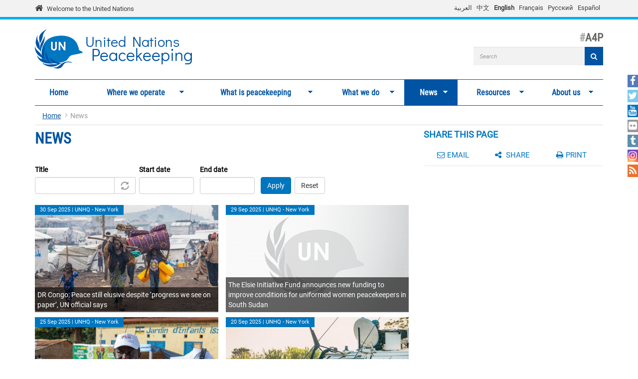

--- FILE ---
content_type: text/html; charset=utf-8
request_url: https://peacekeeping.un.org/en/news/Press/docs/2011/sgsm13701.doc.htm?page=6
body_size: 15111
content:
<!DOCTYPE html>
<html lang="en" dir="ltr" prefix="og: http://ogp.me/ns# content: http://purl.org/rss/1.0/modules/content/ dc: http://purl.org/dc/terms/ foaf: http://xmlns.com/foaf/0.1/ rdfs: http://www.w3.org/2000/01/rdf-schema# sioc: http://rdfs.org/sioc/ns# sioct: http://rdfs.org/sioc/types# skos: http://www.w3.org/2004/02/skos/core# xsd: http://www.w3.org/2001/XMLSchema#">
<head>
  <meta charset="utf-8">
  <meta name="viewport" content="width=device-width, initial-scale=1.0" />
  <meta http-equiv="X-UA-Compatible" content="IE=edge" />
  <!--[if IE]><![endif]-->
<meta http-equiv="Content-Type" content="text/html; charset=utf-8" />
<link rel="shortcut icon" href="https://peacekeeping.un.org/sites/all/themes/pktheme/favicon.ico" type="image/vnd.microsoft.icon" />
<link rel="canonical" href="https://peacekeeping.un.org/en/news/Press/docs/2011/sgsm13701.doc.htm" />
<link rel="shortlink" href="https://peacekeeping.un.org/en/news/Press/docs/2011/sgsm13701.doc.htm" />
<meta property="og:site_name" content="United Nations Peacekeeping" />
<meta property="og:type" content="article" />
<meta property="og:url" content="https://peacekeeping.un.org/en/news/Press/docs/2011/sgsm13701.doc.htm" />
<meta property="og:title" content="News" />
<meta name="twitter:card" content="summary" />
<meta name="twitter:url" content="https://peacekeeping.un.org/en/news/Press/docs/2011/sgsm13701.doc.htm" />
<meta name="twitter:title" content="News" />
  <title>News | Page 7 | United Nations Peacekeeping</title>
  <link type="text/css" rel="stylesheet" href="/sites/default/files/advagg_css/css__9cWqptSUNYq5YedfIwh33VxtugFVWjDdEsblT8GhLKI__quUjyhSfbEukHj8a0hYvzm9VTmPALmSZvA0xfM_Oxzo__1ww1BpkvNVsiw-mcHk94eMeZ_ASezNY-19IgzKeRqGU.css" media="all" />
<link type="text/css" rel="stylesheet" href="/sites/default/files/advagg_css/css__yyScyxTAs8FqHYsxTUe-lacLep811zMuRfg05DlnaBs__NW4PTYAMXbhB7fJuv4M5SHP9yb3TjkO7Xg7M5yfjzWc__1ww1BpkvNVsiw-mcHk94eMeZ_ASezNY-19IgzKeRqGU.css" media="all" />
<link type="text/css" rel="stylesheet" href="/sites/default/files/advagg_css/css__xUWTosbEWsJtx53Lflex_cemKjH7Xa6pCThN8SBYBOM__5r5hs_IQkEpjsk_jvMMT6fX_lFvbOdnBHxUChMIW5hs__1ww1BpkvNVsiw-mcHk94eMeZ_ASezNY-19IgzKeRqGU.css" media="all" />
<link type="text/css" rel="stylesheet" href="/sites/default/files/advagg_css/css__ju61JLeBI51Ka9Pv7UqBVCbhnuKFNAYO_0bWPm0nCMY__XftWSUEx3XvR2mUVSaCoqF_I4HNbDsSv-Z4Y-2fGu08__1ww1BpkvNVsiw-mcHk94eMeZ_ASezNY-19IgzKeRqGU.css" media="all" />
<link type="text/css" rel="stylesheet" href="/sites/default/files/advagg_css/css__HRfnueyqezLrVoknCOHjBNE8B5aEWh034A442YWYnUI__M3ZVFTEUPATWv4G7RC2EDMbLuAT8dPlCYd9ZtHOavOs__1ww1BpkvNVsiw-mcHk94eMeZ_ASezNY-19IgzKeRqGU.css" media="all" />
<link type="text/css" rel="stylesheet" href="/sites/default/files/advagg_css/css__ijJb5abCmufYoHnH9rzW7yRzFEUoWorPInwp-bKFk7U__U6FdshyRQ_THNl8L6UTSE9EjfQXuMOH8ItNWF2NVpC4__1ww1BpkvNVsiw-mcHk94eMeZ_ASezNY-19IgzKeRqGU.css" media="all" />
  <!-- HTML5 element support for IE6-8 -->
  <!--[if lt IE 9]>
    <script src="//html5shiv.googlecode.com/svn/trunk/html5.js"></script>
  <![endif]-->

	
  <script type="text/javascript" src="/sites/default/files/advagg_js/js__Hd1Ww-P4caBycGs1-IWrNXIjdXHyHzgdYqzd2iNqA_M__ZDkMuo5YJaxblPavF94oOCjb3dHv_SbFqwtHAJTDDrE__1ww1BpkvNVsiw-mcHk94eMeZ_ASezNY-19IgzKeRqGU.js"></script>
<script type="text/javascript" src="/sites/default/files/advagg_js/js__8WiexossaKmqbqgtPSZXOqTsJNDNZCAromQNTi7Mt9o__SrB2na_J8lIgeE-irTtED1WLG-CoSbV2rpRVz5j45mQ__1ww1BpkvNVsiw-mcHk94eMeZ_ASezNY-19IgzKeRqGU.js"></script>
<script type="text/javascript" src="/sites/default/files/advagg_js/js__gYeOV_ChC963mCBfIo7bXakoTeMq7u7WEQMraV5WZc4__KvIgXpl7H47JQ-fv_LRYOkiahJyx0HW8x4VVKJo9bc8__1ww1BpkvNVsiw-mcHk94eMeZ_ASezNY-19IgzKeRqGU.js"></script>
<script type="text/javascript" src="/sites/default/files/advagg_js/js__Omjwm2RZ4ZS9lhHVPsGCue_QcXrPFsNPPGF761UcltU__DREmxzfzr4XcRJEszwJ_76B3JFA6Kyi7e2xgt8cwMGE__1ww1BpkvNVsiw-mcHk94eMeZ_ASezNY-19IgzKeRqGU.js"></script>
<script type="text/javascript" async="async" src="https://www.googletagmanager.com/gtag/js?id=G-08W5Q6ZYBZ"></script>
<script type="text/javascript">
<!--//--><![CDATA[//><!--
window.dataLayer = window.dataLayer || [];function gtag(){dataLayer.push(arguments)};gtag("js", new Date());gtag("set", "developer_id.dMDhkMT", true);gtag("config", "G-08W5Q6ZYBZ", {"groups":"default"});
//--><!]]>
</script>
<script type="text/javascript" src="/sites/default/files/advagg_js/js__1DqpRUaCSD-G_MwEHW_ta_yjVzjNR5BPrNEiN5Ko0Y0__8OYI27A9RGBwVs_pyrCfC2Q0Hw0EEYzZxktO5lH1OZA__1ww1BpkvNVsiw-mcHk94eMeZ_ASezNY-19IgzKeRqGU.js"></script>
<script type="text/javascript">
<!--//--><![CDATA[//><!--
var _paq = _paq || [];(function(){var u=(("https:" == document.location.protocol) ? "https://webanalytics.dfs.un.org/matomo/" : "http://webanalytics.dfs.un.org/matomo/");_paq.push(["setSiteId", "115"]);_paq.push(["setTrackerUrl", u+"piwik.php"]);_paq.push(["setDoNotTrack", 1]);_paq.push(["trackPageView"]);_paq.push(["setIgnoreClasses", ["no-tracking","colorbox"]]);_paq.push(["enableLinkTracking"]);var d=document,g=d.createElement("script"),s=d.getElementsByTagName("script")[0];g.type="text/javascript";g.defer=true;g.async=true;g.src="https://peacekeeping.un.org/sites/default/files/matomo/piwik.js?t98cun";s.parentNode.insertBefore(g,s);})();
//--><!]]>
</script>
<script type="text/javascript" src="/sites/default/files/advagg_js/js__bXEs671k-PjFUhmVQpxZaA2SH1vnBRcIY4qWxs2XSCM__t310b8FyuNzJ3AfNZOshkANps3bKnXQT2WhjUsQGQFg__1ww1BpkvNVsiw-mcHk94eMeZ_ASezNY-19IgzKeRqGU.js"></script>
<script type="text/javascript" src="/sites/default/files/advagg_js/js__53JcD9jgnmcE0hPvrqUhj_xzAw2GsyYcxuflB0Y92kE__TILEwCoRWXdgDT5CuoZ7VyF6ffhmBMtd2BqOyucskXg__1ww1BpkvNVsiw-mcHk94eMeZ_ASezNY-19IgzKeRqGU.js"></script>
<script type="text/javascript" src="/sites/default/files/advagg_js/js__lvb70g7KCRZnOA2v-33_1JgOxk6pmMMuKZ0zP9e-2sM__xWOlPCFkqAwkQIkxL6B8K5C1v7mKPTc5lORfMQvaXOE__1ww1BpkvNVsiw-mcHk94eMeZ_ASezNY-19IgzKeRqGU.js"></script>
<script type="text/javascript">
<!--//--><![CDATA[//><!--
jQuery.extend(Drupal.settings, {"basePath":"\/","pathPrefix":"en\/","setHasJsCookie":0,"ajaxPageState":{"theme":"pktheme","theme_token":"6qo8BtMH-5Zk3C8TdGFymWgEwu4_cgBUsAHgBYuoFso","css":{"modules\/system\/system.base.css":1,"misc\/ui\/jquery.ui.core.css":1,"misc\/ui\/jquery.ui.theme.css":1,"misc\/ui\/jquery.ui.datepicker.css":1,"sites\/all\/modules\/contrib\/date\/date_popup\/themes\/jquery.timeentry.css":1,"sites\/all\/modules\/contrib\/simplenews\/simplenews.css":1,"sites\/all\/modules\/contrib\/date\/date_api\/date.css":1,"sites\/all\/modules\/contrib\/date\/date_popup\/themes\/datepicker.1.7.css":1,"modules\/field\/theme\/field.css":1,"modules\/node\/node.css":1,"sites\/all\/modules\/custom\/pk_sidebar_menu\/css\/pk_sidebar_menu.css":1,"sites\/all\/modules\/contrib\/extlink\/extlink.css":1,"sites\/all\/modules\/contrib\/views\/css\/views.css":1,"sites\/all\/modules\/contrib\/ckeditor\/css\/ckeditor.css":1,"sites\/all\/modules\/contrib\/ckeditor_image2\/ckeditor_image2.theme.css":1,"sites\/all\/modules\/contrib\/ckeditor_image2\/ckeditor_image2.responsive.css":1,"sites\/all\/modules\/contrib\/colorbox\/styles\/default\/colorbox_style.css":1,"sites\/all\/modules\/contrib\/ctools\/css\/ctools.css":1,"modules\/locale\/locale.css":1,"sites\/all\/modules\/contrib\/hide_submit\/css\/hide_submit.css":1,"sites\/all\/libraries\/superfish\/css\/superfish.css":1,"sites\/all\/libraries\/superfish\/css\/superfish-smallscreen.css":1,"sites\/all\/themes\/pktheme\/bootstrap\/bootstrap.min.css":1,"sites\/all\/themes\/pktheme\/css\/overrides.css":1,"sites\/all\/themes\/pktheme\/css\/style.css":1,"sites\/all\/themes\/pktheme\/css\/font-awesome.min.css":1,"public:\/\/css_injector\/css_injector_1.css":1,"public:\/\/css_injector\/css_injector_2.css":1},"js":{"sites\/all\/themes\/pktheme\/js\/lazyloader-quicktab.js":1,"sites\/all\/themes\/bootstrap\/js\/bootstrap.js":1,"sites\/all\/modules\/contrib\/jquery_update\/replace\/jquery\/2.1\/jquery.min.js":1,"misc\/jquery-extend-3.4.0.js":1,"misc\/jquery-html-prefilter-3.5.0-backport.js":1,"misc\/jquery.once.js":1,"misc\/drupal.js":1,"sites\/all\/modules\/contrib\/jquery_update\/replace\/ui\/ui\/minified\/jquery.ui.core.min.js":1,"sites\/all\/modules\/contrib\/jquery_update\/replace\/ui\/ui\/minified\/jquery.ui.datepicker.min.js":1,"misc\/ui\/jquery.ui.datepicker-1.13.0-backport.js":1,"modules\/locale\/locale.datepicker.js":1,"sites\/all\/modules\/contrib\/date\/date_popup\/jquery.timeentry.pack.js":1,"sites\/all\/modules\/contrib\/counter_up\/js\/counter_up.js":1,"sites\/all\/modules\/contrib\/waypoints\/waypoints.min.js":1,"sites\/all\/modules\/contrib\/admin_menu\/admin_devel\/admin_devel.js":1,"sites\/all\/modules\/contrib\/extlink\/extlink.js":1,"sites\/all\/libraries\/colorbox\/jquery.colorbox-min.js":1,"sites\/all\/modules\/contrib\/colorbox\/js\/colorbox.js":1,"sites\/all\/modules\/contrib\/colorbox\/styles\/default\/colorbox_style.js":1,"sites\/all\/modules\/contrib\/colorbox\/js\/colorbox_inline.js":1,"sites\/all\/modules\/contrib\/jcaption\/jcaption.js":1,"sites\/all\/modules\/contrib\/date\/date_popup\/date_popup.js":1,"misc\/autocomplete.js":1,"sites\/all\/modules\/contrib\/google_analytics\/googleanalytics.js":1,"https:\/\/www.googletagmanager.com\/gtag\/js?id=G-08W5Q6ZYBZ":1,"sites\/all\/modules\/contrib\/matomo\/matomo.js":1,"sites\/all\/libraries\/counterup\/jquery.counterup.min.js":1,"sites\/all\/modules\/contrib\/hide_submit\/js\/hide_submit.js":1,"sites\/all\/modules\/contrib\/views_autocomplete_filters\/js\/views-autocomplete-filters-dependent.js":1,"sites\/all\/libraries\/superfish\/jquery.hoverIntent.minified.js":1,"sites\/all\/libraries\/superfish\/sftouchscreen.js":1,"sites\/all\/libraries\/superfish\/sfsmallscreen.js":1,"sites\/all\/libraries\/superfish\/supposition.js":1,"sites\/all\/libraries\/superfish\/superfish.js":1,"sites\/all\/modules\/contrib\/superfish\/superfish.js":1,"sites\/all\/themes\/pktheme\/bootstrap\/bootstrap.min.js":1,"sites\/all\/themes\/pktheme\/bootstrap\/respond.min.js":1,"sites\/all\/themes\/pktheme\/js\/script.js":1,"sites\/all\/themes\/pktheme\/js\/pk-operations-map.js":1,"sites\/all\/themes\/pktheme\/js\/pk-postcard.js":1,"sites\/all\/themes\/bootstrap\/js\/misc\/autocomplete.js":1}},"colorbox":{"opacity":"0.85","current":"{current} of {total}","previous":"\u00ab Prev","next":"Next \u00bb","close":"Close","maxWidth":"98%","maxHeight":"98%","fixed":true,"mobiledetect":true,"mobiledevicewidth":"480px"},"jcaption":{"jcaption_selectors":[".content .content img","article .field-body img","article .field-name-body img"],"jcaption_alt_title":"title","jcaption_requireText":1,"jcaption_copyStyle":1,"jcaption_removeStyle":1,"jcaption_removeClass":0,"jcaption_removeAlign":1,"jcaption_copyAlignmentToClass":0,"jcaption_copyFloatToClass":1,"jcaption_copyClassToClass":0,"jcaption_autoWidth":1,"jcaption_keepLink":0,"jcaption_styleMarkup":"","jcaption_animate":0,"jcaption_showDuration":"200","jcaption_hideDuration":"200"},"hide_submit":{"hide_submit_status":true,"hide_submit_method":"disable","hide_submit_css":"hide-submit-disable","hide_submit_abtext":"","hide_submit_atext":"","hide_submit_hide_css":"hide-submit-processing","hide_submit_hide_text":"Processing...","hide_submit_indicator_style":"expand-left","hide_submit_spinner_color":"#000","hide_submit_spinner_lines":12,"hide_submit_hide_fx":0,"hide_submit_reset_time":0},"jquery":{"ui":{"datepicker":{"isRTL":false,"firstDay":"1"}}},"datePopup":{"edit-date-filter-2-value-datepicker-popup-0":{"func":"datepicker","settings":{"changeMonth":true,"changeYear":true,"autoPopUp":"focus","closeAtTop":false,"speed":"immediate","firstDay":1,"dateFormat":"d M yy","yearRange":"-10:+0","fromTo":false,"defaultDate":"0y"}},"edit-date-filter-3-value-datepicker-popup-0":{"func":"datepicker","settings":{"changeMonth":true,"changeYear":true,"autoPopUp":"focus","closeAtTop":false,"speed":"immediate","firstDay":1,"dateFormat":"d M yy","yearRange":"-10:+0","fromTo":false,"defaultDate":"0y"}}},"urlIsAjaxTrusted":{"\/en\/news\/Press\/docs\/2011\/sgsm13701.doc.htm":true,"\/en\/news\/Press\/docs\/2011\/sgsm13701.doc.htm?page=6":true},"better_exposed_filters":{"views":{"news":{"displays":{"all_news_page":{"filters":{"title_field_value":{"required":false},"date_filter_2":{"required":false},"date_filter_3":{"required":false}}}}}}},"extlink":{"extTarget":"_blank","extClass":0,"extLabel":"(link is external)","extImgClass":0,"extIconPlacement":"append","extSubdomains":1,"extExclude":"","extInclude":"(\\.pdf)","extCssExclude":"","extCssExplicit":"","extAlert":0,"extAlertText":"This link will take you to an external web site.","mailtoClass":0,"mailtoLabel":"(link sends e-mail)"},"googleanalytics":{"account":["G-08W5Q6ZYBZ"],"trackOutbound":1,"trackMailto":1,"trackDownload":1,"trackDownloadExtensions":"7z|aac|arc|arj|asf|asx|avi|bin|csv|doc(x|m)?|dot(x|m)?|exe|flv|gif|gz|gzip|hqx|jar|jpe?g|js|mp(2|3|4|e?g)|mov(ie)?|msi|msp|pdf|phps|png|ppt(x|m)?|pot(x|m)?|pps(x|m)?|ppam|sld(x|m)?|thmx|qtm?|ra(m|r)?|sea|sit|tar|tgz|torrent|txt|wav|wma|wmv|wpd|xls(x|m|b)?|xlt(x|m)|xlam|xml|z|zip","trackColorbox":1},"matomo":{"trackMailto":1,"trackColorbox":1},"counter_up":{"delay":"15","total_time":"900"},"superfish":{"1":{"id":"1","sf":{"animation":{"opacity":"show","height":"show"},"speed":200,"dropShadows":false},"plugins":{"touchscreen":{"behaviour":"0","mode":"window_width","breakpoint":767,"breakpointUnit":"px"},"smallscreen":{"mode":"window_width","breakpoint":767,"breakpointUnit":"px","accordionButton":"2","title":"Main menu"},"supposition":true}}},"bootstrap":{"anchorsFix":0,"anchorsSmoothScrolling":1,"formHasError":1,"popoverEnabled":1,"popoverOptions":{"animation":1,"html":0,"placement":"right","selector":"","trigger":"click","triggerAutoclose":1,"title":"","content":"","delay":0,"container":"body"},"tooltipEnabled":1,"tooltipOptions":{"animation":1,"html":0,"placement":"auto left","selector":"","trigger":"hover focus","delay":0,"container":"body"}}});
//--><!]]>
</script>
</head>
<body class="html not-front not-logged-in one-sidebar sidebar-second page-news page-news-press page-news-press-docs page-news-press-docs- page-news-press-docs-2011 page-news-press-docs-sgsm13701dochtm i18n-en" >
  <div id="skip-link">
    <a href="#main-content" class="element-invisible element-focusable">Skip to main content</a>
  </div>
    
<div class="un-bar">
    <div class="container">
	<span class="welcome-top">
		<a href="http://www.un.org/en" title="United Nations"><i class="fa fa-home"></i> </a> 
		<a href="http://www.un.org/en" title="United Nations">Welcome to the United Nations</a>
	</span>
		   <button type="button" class="navbar-toggle collapsed" data-toggle="collapse" data-target="#language-switcher">
      <span class="sr-only">Toggle navigation</span>
      <span class="icon-bar"></span>
      <span class="icon-bar"></span>
      <span class="icon-bar"></span>
      </button>
      <div class="language-title visible-xs-inline"><a href="javascript:void(0)" data-toggle="collapse" data-target="#language-switcher">Language:</a></div>
      <div class="navbar-collapse collapse" id="language-switcher">
          <div class="region region-socialmedia">
    <section id="block-language-switcher-fallback-language-switcher-fallback" class="block block-language-switcher-fallback clearfix">

      
  <div class="box-wrapper">
  <ul class="language-switcher-locale-url"><li class="ar first"><a href="/ar/news/Press/docs/2011/sgsm13701.doc.htm" class="language-link" xml:lang="ar">العربية</a></li>
<li class="zh-hans"><a href="/zh/news/Press/docs/2011/sgsm13701.doc.htm" class="language-link" xml:lang="zh-hans">中文</a></li>
<li class="en active"><a href="/en/news/Press/docs/2011/sgsm13701.doc.htm" class="language-link active" xml:lang="en">English</a></li>
<li class="fr"><a href="/fr/news/Press/docs/2011/sgsm13701.doc.htm" class="language-link" xml:lang="fr">Français</a></li>
<li class="ru"><a href="/ru/news/Press/docs/2011/sgsm13701.doc.htm" class="language-link" xml:lang="ru">Русский</a></li>
<li class="es last"><a href="/es/news/Press/docs/2011/sgsm13701.doc.htm" class="language-link" xml:lang="es">Español</a></li>
</ul>  </div>

</section> <!-- /.block -->
  </div>
      </div>
          </div>
      
</div>
		
<header id="navbar" class="navbar container navbar-default">
  <div class="container">
  
    <div class="navbar-header">
	    
      
      <div class="navbar-logo">
                    <a class="logo navbar-btn pull-left" href="/en" title="Home">
            <img src="https://peacekeeping.un.org/sites/default/files/unp_logo_0.png" alt="Home" />
          </a>
              
                    <a class="name navbar-brand" href="/en" title="Home"><span class="un">United Nations</span> <span>Peacekeeping</span></a>
                    
          		  	<p class="lead">A4P</p>
	  		      </div>
      
        <div class="region region-header">
    <section id="block-search-form" class="block block-search clearfix">

      
  <div class="box-wrapper">
  <form class="form-search content-search" action="/en/news/Press/docs/2011/sgsm13701.doc.htm?page=6" method="post" id="search-block-form" accept-charset="UTF-8"><div><div>
      <h2 class="element-invisible">Search form</h2>
    <div class="input-group"><input title="Enter the terms you wish to search for." placeholder="Search" class="form-control form-text" type="text" id="edit-search-block-form--2" name="search_block_form" value="" size="40" maxlength="128" /><span class="input-group-btn"><button type="submit" class="btn btn-primary"><span class="icon glyphicon glyphicon-search" aria-hidden="true"></span>
</button></span></div><div class="form-actions form-wrapper form-group" id="edit-actions"><button class="element-invisible btn btn-primary form-submit" type="submit" id="edit-submit" name="op" value="Search">Search</button>
<button class="search-icon" type="submit"><i class="fa fa-search"></i></button></div><input type="hidden" name="form_build_id" value="form-7pGyAwcmxShBwdSWFqvvcGp6-9mydd74NP759RcE508" />
<input type="hidden" name="form_id" value="search_block_form" />
</div>
</div></form>  </div>

</section> <!-- /.block -->
  </div>
	
      
      
      

      <!-- .btn-navbar is used as the toggle for collapsed navbar content -->
      <button type="button" class="navbar-toggle" data-toggle="collapse" data-target="#main-menu">
        <span class="sr-only">Toggle navigation</span>
        <span class="icon-bar"></span>
        <span class="icon-bar"></span>
        <span class="icon-bar"></span>
      </button>
    </div>

          <div class="navbar-collapse collapse" id="main-menu">
      
      
        <nav class="navigation">
                        <div class="region region-navigation">
    <section id="block-superfish-1" class="block block-superfish clearfix">

      
  <div class="box-wrapper">
  <ul  id="superfish-1" class="menu sf-menu sf-main-menu sf-horizontal sf-style-none sf-total-items-7 sf-parent-items-6 sf-single-items-1"><li id="menu-219-1" class="first odd sf-item-1 sf-depth-1 sf-no-children"><a href="/en" title="" class="sf-depth-1">Home</a></li><li id="menu-2291-1" class="middle even sf-item-2 sf-depth-1 sf-total-children-2 sf-parent-children-1 sf-single-children-1 menuparent"><a href="/en/where-we-operate" class="sf-depth-1 menuparent">Where we operate</a><ul class="sf-megamenu"><li class="sf-megamenu-wrapper middle even sf-item-2 sf-depth-1 sf-total-children-2 sf-parent-children-1 sf-single-children-1 menuparent"><ol><li id="menu-4275-1" class="first odd sf-item-1 sf-depth-2 sf-total-children-11 sf-parent-children-0 sf-single-children-11 sf-megamenu-column menuparent"><div class="sf-megamenu-column"><a href="/en/where-we-operate" title="Find out more about our 15 operations" class="sf-depth-2 menuparent"><img typeof="foaf:Image" class="img-responsive" src="https://peacekeeping.un.org/sites/default/files/styles/thumbnail/public/menuimage/pk-icon-currentoperationsv2_1_2_0.png?itok=ZUEZEAFS" alt="Current operations" />Current operations</a><ol><li id="menu-1609-1" class="first odd sf-item-1 sf-depth-3 sf-no-children"><a href="/en/mission/minurso" class="sf-depth-3">MINURSO, Western Sahara</a></li><li id="menu-1231-1" class="middle even sf-item-2 sf-depth-3 sf-no-children"><a href="/en/mission/minusca" class="sf-depth-3">MINUSCA, Central African Republic</a></li><li id="menu-2839-1" class="middle odd sf-item-3 sf-depth-3 sf-no-children"><a href="/en/mission/monusco" class="sf-depth-3">MONUSCO, D.R. of the Congo</a></li><li id="menu-2836-1" class="middle even sf-item-4 sf-depth-3 sf-no-children"><a href="/en/mission/undof" class="sf-depth-3">UNDOF, Golan</a></li><li id="menu-2750-1" class="middle odd sf-item-5 sf-depth-3 sf-no-children"><a href="/en/mission/unficyp" class="sf-depth-3">UNFICYP, Cyprus</a></li><li id="menu-2837-1" class="middle even sf-item-6 sf-depth-3 sf-no-children"><a href="/en/mission/unifil" class="sf-depth-3">UNIFIL, Lebanon</a></li><li id="menu-2834-1" class="middle odd sf-item-7 sf-depth-3 sf-no-children"><a href="/en/mission/unisfa" class="sf-depth-3">UNISFA, Abyei</a></li><li id="menu-1289-1" class="middle even sf-item-8 sf-depth-3 sf-no-children"><a href="/en/mission/unmik" class="sf-depth-3">UNMIK, Kosovo</a></li><li id="menu-2748-1" class="middle odd sf-item-9 sf-depth-3 sf-no-children"><a href="/en/mission/unmiss" class="sf-depth-3">UNMISS, South Sudan</a></li><li id="menu-2838-1" class="middle even sf-item-10 sf-depth-3 sf-no-children"><a href="/en/mission/unmogip" class="sf-depth-3">UNMOGIP, India and Pakistan</a></li><li id="menu-2835-1" class="last odd sf-item-11 sf-depth-3 sf-no-children"><a href="/en/mission/untso" class="sf-depth-3">UNTSO, Middle East</a></li></ol></div></li><li id="menu-1003-1" class="last even sf-item-2 sf-depth-2 sf-no-children"><a href="/en/past-peacekeeping-operations" title="Explore all our previous operations that have taken place since 1948." class="sf-depth-2"><img typeof="foaf:Image" class="img-responsive" src="https://peacekeeping.un.org/sites/default/files/styles/thumbnail/public/menuimage/pk-icon-pastoperations1_1.png?itok=7bDM1llQ" alt="Past operations" />Past operations</a></li></ol></li></ul></li><li id="menu-2788-1" class="middle odd sf-item-3 sf-depth-1 sf-total-children-8 sf-parent-children-4 sf-single-children-4 menuparent"><a href="/en/what-is-peacekeeping" class="sf-depth-1 menuparent">What is peacekeeping</a><ul class="sf-megamenu"><li class="sf-megamenu-wrapper middle odd sf-item-3 sf-depth-1 sf-total-children-8 sf-parent-children-4 sf-single-children-4 menuparent"><ol><li id="menu-3138-1" class="first odd sf-item-1 sf-depth-2 sf-no-children"><a href="/en/principles-of-peacekeeping" class="sf-depth-2"><img typeof="foaf:Image" class="img-responsive" src="https://peacekeeping.un.org/sites/default/files/styles/thumbnail/public/menuimage/pk-icon-principlesv2_0.png?itok=yoLojKgk" alt="Principles of peacekeeping" />Principles of peacekeeping</a></li><li id="menu-740-1" class="middle even sf-item-2 sf-depth-2 sf-total-children-6 sf-parent-children-0 sf-single-children-6 sf-megamenu-column menuparent"><div class="sf-megamenu-column"><a href="/en/forming-new-operation" class="sf-depth-2 menuparent"><img typeof="foaf:Image" class="img-responsive" src="https://peacekeeping.un.org/sites/default/files/styles/thumbnail/public/menuimage/pk-icon-formingnewoperationv2_1.png?itok=4SD4SKt9" alt="Forming a new operation" />Forming a new operation</a><ol><li id="menu-3139-1" class="first odd sf-item-1 sf-depth-3 sf-no-children"><a href="/en/role-of-security-council" class="sf-depth-3">Role of the Security Council</a></li><li id="menu-3140-1" class="middle even sf-item-2 sf-depth-3 sf-no-children"><a href="/en/role-of-general-assembly" class="sf-depth-3">Role of the General Assembly</a></li><li id="menu-3141-1" class="middle odd sf-item-3 sf-depth-3 sf-no-children"><a href="/en/mandates-and-legal-basis-peacekeeping" class="sf-depth-3">Mandates and the legal basis for peacekeeping</a></li><li id="menu-4632-1" class="middle even sf-item-4 sf-depth-3 sf-no-children"><a href="/en/deployment-and-reimbursement" title="Deployment and reimbursement" class="sf-depth-3">Deployment and reimbursement</a></li><li id="menu-3130-1" class="middle odd sf-item-5 sf-depth-3 sf-no-children"><a href="/en/environmental-risk-and-performance-management" title="Environmental impact" class="sf-depth-3">Environmental impact</a></li><li id="menu-9237-1" class="last even sf-item-6 sf-depth-3 sf-no-children"><a href="/en/transitioning-peace-operations-0" title="" class="sf-depth-3">Transitioning Peace Operations</a></li></ol></div></li><li id="menu-3134-1" class="middle odd sf-item-3 sf-depth-2 sf-total-children-7 sf-parent-children-1 sf-single-children-6 sf-megamenu-column menuparent"><div class="sf-megamenu-column"><a href="/en/our-peacekeepers" class="sf-depth-2 menuparent"><img typeof="foaf:Image" class="img-responsive" src="https://peacekeeping.un.org/sites/default/files/styles/thumbnail/public/menuimage/pk-icon-ourpeacekeepersv2.png?itok=CJpXpm9h" alt="Our peacekeepers" />Our peacekeepers</a><ol><li id="menu-732-1" class="first odd sf-item-1 sf-depth-3"><a href="/en/military" class="sf-depth-3"><img typeof="foaf:Image" class="img-responsive" src="https://peacekeeping.un.org/sites/default/files/styles/thumbnail/public/menuimage/military_0.png?itok=k3DfwEPk" alt="Military" />Military</a></li><li id="menu-1228-1" class="middle even sf-item-2 sf-depth-3 sf-no-children"><a href="/en/un-police" class="sf-depth-3"><img typeof="foaf:Image" class="img-responsive" src="https://peacekeeping.un.org/sites/default/files/styles/thumbnail/public/menuimage/police.png?itok=pn1w8e7r" alt="Police" />Police</a></li><li id="menu-3135-1" class="middle odd sf-item-3 sf-depth-3 sf-no-children"><a href="/en/civilians" class="sf-depth-3">Civilians</a></li><li id="menu-3136-1" class="middle even sf-item-4 sf-depth-3 sf-no-children"><a href="/en/standards-of-conduct" title="Standards of conduct" class="sf-depth-3">Standards of conduct</a></li><li id="menu-3162-1" class="middle odd sf-item-5 sf-depth-3 sf-no-children"><a href="/en/united-nations-medals" class="sf-depth-3">Medals</a></li><li id="menu-5264-1" class="middle even sf-item-6 sf-depth-3 sf-no-children"><a href="/en/un-peacekeeping-70-years-of-service-sacrifice" title="70 Years UN peacekeeping" class="sf-depth-3">70 Years UN peacekeeping</a></li><li id="menu-5401-1" class="last odd sf-item-7 sf-depth-3 sf-no-children"><a href="/en/service-and-sacrifice" title="Service and sacrifice" class="sf-depth-3">Service and sacrifice</a></li></ol></div></li><li id="menu-1004-1" class="middle even sf-item-4 sf-depth-2 sf-no-children"><a href="/en/how-we-are-funded" title="How we are funded" class="sf-depth-2"><img typeof="foaf:Image" class="img-responsive" src="https://peacekeeping.un.org/sites/default/files/styles/thumbnail/public/menuimage/pk-icon-fundingv2_0.png?itok=MNe9XO9R" alt="How we are funded" />How we are funded</a></li><li id="menu-3142-1" class="middle odd sf-item-5 sf-depth-2 sf-total-children-1 sf-parent-children-0 sf-single-children-1 sf-megamenu-column menuparent"><div class="sf-megamenu-column"><a href="/en/our-successes" title="Our successes" class="sf-depth-2 menuparent"><img typeof="foaf:Image" class="img-responsive" src="https://peacekeeping.un.org/sites/default/files/styles/thumbnail/public/menuimage/pk-icon-oursuccessesv2_0.png?itok=o8iaY-Ww" alt="Our successes" />Our successes</a><ol><li id="menu-6515-1" class="firstandlast odd sf-item-1 sf-depth-3 sf-no-children"><a href="/en/mano-river-basin-25-years-of-peacekeeping" class="sf-depth-3">Mano River Basin, 25 years of peacekeeping</a></li></ol></div></li><li id="menu-2294-1" class="middle even sf-item-6 sf-depth-2 sf-no-children"><a href="/en/our-history" title="Our history" class="sf-depth-2"><img typeof="foaf:Image" class="img-responsive" src="https://peacekeeping.un.org/sites/default/files/styles/thumbnail/public/menuimage/pk-icon-historyofpkv2_1.png?itok=T-mCX7zy" alt="Our history" />Our history</a></li><li id="menu-3143-1" class="middle odd sf-item-7 sf-depth-2 sf-total-children-3 sf-parent-children-0 sf-single-children-3 sf-megamenu-column menuparent"><div class="sf-megamenu-column"><a href="/en/reforming-peacekeeping" title="Reforming peacekeeping" class="sf-depth-2 menuparent"><img typeof="foaf:Image" class="img-responsive" src="https://peacekeeping.un.org/sites/default/files/styles/thumbnail/public/menuimage/pk-icon-pkreformv3_0.png?itok=Dh_xfTsP" alt="Reforming peacekeeping" />Reforming peacekeeping</a><ol><li id="menu-6299-1" class="first odd sf-item-1 sf-depth-3 sf-no-children"><a href="/en/action-for-peacekeeping-a4p" title="Action for peacekeeping (A4P)" class="sf-depth-3">Action for peacekeeping</a></li><li id="menu-9222-1" class="middle even sf-item-2 sf-depth-3 sf-no-children"><a href="/en/action-peacekeeping" class="sf-depth-3">Action For Peacekeeping+</a></li><li id="menu-9154-1" class="last odd sf-item-3 sf-depth-3 sf-no-children"><a href="/en/future-of-peacekeeping" class="sf-depth-3">Future of Peacekeeping</a></li></ol></div></li><li id="menu-9238-1" class="last even sf-item-8 sf-depth-2 sf-no-children"><a href="https://peacekeeping.un.org/en/un-peacekeeping-ministerials" title="" class="sf-depth-2">UN Peacekeeping Ministerials</a></li></ol></li></ul></li><li id="menu-438-1" class="middle even sf-item-4 sf-depth-1 sf-total-children-10 sf-parent-children-3 sf-single-children-7 menuparent"><a href="/en/what-we-do" title="" class="sf-depth-1 menuparent">What we do</a><ul class="sf-megamenu"><li class="sf-megamenu-wrapper middle even sf-item-4 sf-depth-1 sf-total-children-10 sf-parent-children-3 sf-single-children-7 menuparent"><ol><li id="menu-4629-1" class="first odd sf-item-1 sf-depth-2 sf-total-children-3 sf-parent-children-0 sf-single-children-3 sf-megamenu-column menuparent"><div class="sf-megamenu-column"><a href="/en/protecting-civilians" title="Protecting civilians" class="sf-depth-2 menuparent"><img typeof="foaf:Image" class="img-responsive" src="https://peacekeeping.un.org/sites/default/files/styles/thumbnail/public/menuimage/pk-icon-protectionofcivilliansv2_1.png?itok=ngkJWnvE" alt="Protecting civilians" />Protecting civilians</a><ol><li id="menu-3112-1" class="first odd sf-item-1 sf-depth-3 sf-no-children"><a href="/en/protection-of-civilians-mandate" title="Protection of civilians mandate" class="sf-depth-3"><img typeof="foaf:Image" class="img-responsive" src="https://peacekeeping.un.org/sites/default/files/styles/thumbnail/public/menuimage/pk-icon-protectionofcivilliansv2_0.png?itok=mg7SbJwD" alt="Protection of civilians mandate" />Protection of civilians mandate</a></li><li id="menu-3113-1" class="middle even sf-item-2 sf-depth-3 sf-no-children"><a href="/en/child-protection" title="Child protection" class="sf-depth-3">Child protection</a></li><li id="menu-4627-1" class="last odd sf-item-3 sf-depth-3 sf-no-children"><a href="/en/conflict-related-sexual-violence" class="sf-depth-3">Conflict-related Sexual Violence</a></li></ol></div></li><li id="menu-3123-1" class="middle even sf-item-2 sf-depth-2 sf-total-children-3 sf-parent-children-0 sf-single-children-3 sf-megamenu-column menuparent"><div class="sf-megamenu-column"><a href="/en/preventing-conflicts" title="Preventing conflicts" class="sf-depth-2 menuparent"><img typeof="foaf:Image" class="img-responsive" src="https://peacekeeping.un.org/sites/default/files/styles/thumbnail/public/menuimage/pk-icon-preventingconflictv2.png?itok=UDim34Nk" alt="Preventing conflicts" />Preventing conflicts</a><ol><li id="menu-9235-1" class="first odd sf-item-1 sf-depth-3 sf-no-children"><a href="/en/climate-peace-and-security" title="" class="sf-depth-3">Climate, Peace and Security </a></li><li id="menu-4865-1" class="middle even sf-item-2 sf-depth-3 sf-no-children"><a href="/en/quick-impact-projects-communities" title="Community Quick Impact Projects" class="sf-depth-3">Quick Impact Projects for communities</a></li><li id="menu-3131-1" class="last odd sf-item-3 sf-depth-3 sf-no-children"><a href="/en/conflict-and-natural-resources" title="Conflict and natural resources" class="sf-depth-3">Conflict and natural resources</a></li></ol></div></li><li id="menu-1230-1" class="middle odd sf-item-3 sf-depth-2 sf-total-children-5 sf-parent-children-1 sf-single-children-4 sf-megamenu-column menuparent"><div class="sf-megamenu-column"><a href="/en/building-rule-of-law-and-security-institutions" title="Building Rule of Law and Security Institutions" class="sf-depth-2 menuparent"><img typeof="foaf:Image" class="img-responsive" src="https://peacekeeping.un.org/sites/default/files/styles/thumbnail/public/menuimage/pk-icon-ruleoflawv2.png?itok=eRZ96o77" alt="Building Rule of Law &amp; Security Institutions" />Building Rule of Law & Security Institutions</a><ol><li id="menu-9159-1" class="first odd sf-item-1 sf-depth-3 sf-no-children"><a href="/en/policing" class="sf-depth-3">Policing</a></li><li id="menu-3116-1" class="middle even sf-item-2 sf-depth-3 sf-no-children"><a href="/en/mine-action" class="sf-depth-3"><img typeof="foaf:Image" class="img-responsive" src="https://peacekeeping.un.org/sites/default/files/styles/thumbnail/public/menuimage/mine-action.png?itok=cr_1hzY7" alt="Mine action" />Mine action</a></li><li id="menu-3119-1" class="middle odd sf-item-3 sf-depth-3 sf-no-children"><a href="/en/disarmament-demobilization-and-reintegration" class="sf-depth-3">Disarmament, Demobilization and Reintegration</a></li><li id="menu-2841-1" class="middle even sf-item-4 sf-depth-3 sf-no-children"><a href="/en/security-sector-reform" class="sf-depth-3"><img typeof="foaf:Image" class="img-responsive" src="https://peacekeeping.un.org/sites/default/files/styles/thumbnail/public/menuimage/ssr.png?itok=TdF5bTgr" alt="Security sector reform" />Security sector reform</a></li><li id="menu-9158-1" class="last odd sf-item-5 sf-depth-3"><a href="/en/justice-and-corrections" class="sf-depth-3">Justice and Corrections</a></li></ol></div></li><li id="menu-9155-1" class="middle even sf-item-4 sf-depth-2 sf-no-children"><a href="/en/advancing-political-solutions-to-conflict" class="sf-depth-2"><img typeof="foaf:Image" class="img-responsive" src="https://peacekeeping.un.org/sites/default/files/styles/thumbnail/public/menuimage/advancing_pol_solutions_icon.png?itok=kBRt4ktj" alt="Advancing Political Solutions to Conflict" />Advancing Political Solutions to Conflict</a></li><li id="menu-3122-1" class="middle odd sf-item-5 sf-depth-2 sf-no-children"><a href="/en/promoting-human-rights" class="sf-depth-2"><img typeof="foaf:Image" class="img-responsive" src="https://peacekeeping.un.org/sites/default/files/styles/thumbnail/public/menuimage/pk-icon-humanrightsv2_2.png?itok=m43YOe_m" alt="Promoting human rights" />Promoting human rights</a></li><li id="menu-3124-1" class="middle even sf-item-6 sf-depth-2 sf-no-children"><a href="/en/women-peace-and-security-0" title="Empowering women" class="sf-depth-2"><img typeof="foaf:Image" class="img-responsive" src="https://peacekeeping.un.org/sites/default/files/styles/thumbnail/public/menuimage/pk-icon-empoweringwomenv2_0.png?itok=GXS7huWs" alt="Promoting women, peace and security" />Promoting women, peace and security</a></li><li id="menu-9191-1" class="middle odd sf-item-7 sf-depth-2 sf-no-children"><a href="/en/promoting-youth-peace-and-security" class="sf-depth-2"><img typeof="foaf:Image" class="img-responsive" src="https://peacekeeping.un.org/sites/default/files/styles/thumbnail/public/menuimage/yps_page_icon.png?itok=EdqaFwPK" alt="Promoting youth, peace and security" />Promoting youth, peace and security</a></li><li id="menu-3129-1" class="middle even sf-item-8 sf-depth-2 sf-no-children"><a href="/en/operational-support" class="sf-depth-2"><img typeof="foaf:Image" class="img-responsive" src="https://peacekeeping.un.org/sites/default/files/styles/thumbnail/public/menuimage/pk-icon-fieldsupportv2_0.png?itok=0_RqbPc5" alt="Delivering operational support" />Delivering operational support</a></li><li id="menu-9236-1" class="middle odd sf-item-9 sf-depth-2 sf-no-children"><a href="/en/information-integrity-and-harmful-information" class="sf-depth-2">Promoting Information Integrity</a></li><li id="menu-9234-1" class="last even sf-item-10 sf-depth-2 sf-no-children"><a href="/en/un-peacekeeping-intelligence" title="" class="sf-depth-2">UN Peacekeeping-Intelligence</a></li></ol></li></ul></li><li id="menu-2309-1" class="active-trail middle odd sf-item-5 sf-depth-1 sf-total-children-8 sf-parent-children-1 sf-single-children-7 menuparent"><a href="/en/news" title="" class="sf-depth-1 menuparent">News</a><ul class="sf-megamenu"><li class="sf-megamenu-wrapper active-trail middle odd sf-item-5 sf-depth-1 sf-total-children-8 sf-parent-children-1 sf-single-children-7 menuparent"><ol><li id="menu-2292-1" class="first odd sf-item-1 sf-depth-2 sf-no-children"><a href="/en/news" title="" class="sf-depth-2"><img typeof="foaf:Image" class="img-responsive" src="https://peacekeeping.un.org/sites/default/files/styles/thumbnail/public/menuimage/pk-icon-newsv2.png?itok=65-x7aT0" alt="Latest news" />Latest news</a></li><li id="menu-9230-1" class="middle even sf-item-2 sf-depth-2 sf-no-children"><a href="/en/people-for-peace" title="" class="sf-depth-2"><img typeof="foaf:Image" class="img-responsive" src="https://peacekeeping.un.org/sites/default/files/styles/thumbnail/public/menuimage/people_for_peace_icon_website.png?itok=ZjpvfZzA" alt="People for Peace" />People for Peace</a></li><li id="menu-2745-1" class="middle odd sf-item-3 sf-depth-2 sf-no-children"><a href="/en/social-media" title="" class="sf-depth-2"><img typeof="foaf:Image" class="img-responsive" src="https://peacekeeping.un.org/sites/default/files/styles/thumbnail/public/menuimage/pk-icon-socialmediav2_0.png?itok=fWPvqB1r" alt="Social media" />Social media</a></li><li id="menu-4864-1" class="middle even sf-item-4 sf-depth-2 sf-no-children"><a href="/en/multimedia" title="Multimedia" class="sf-depth-2"><img typeof="foaf:Image" class="img-responsive" src="https://peacekeeping.un.org/sites/default/files/styles/thumbnail/public/menuimage/pk-icon-mediav2a.png?itok=QyUP1uH4" alt="Multimedia" />Multimedia</a></li><li id="menu-2743-1" class="middle odd sf-item-5 sf-depth-2 sf-no-children"><a href="/en/news-our-missions" title="" class="sf-depth-2"><img typeof="foaf:Image" class="img-responsive" src="https://peacekeeping.un.org/sites/default/files/styles/thumbnail/public/menuimage/pk-icon-newsandmediav2_0.png?itok=DhN1KuFu" alt="News from our missions" />News from our missions</a></li><li id="menu-2311-1" class="middle even sf-item-6 sf-depth-2 sf-total-children-3 sf-parent-children-0 sf-single-children-3 sf-megamenu-column menuparent"><div class="sf-megamenu-column"><a href="/en/press-releases" title="" class="sf-depth-2 menuparent"><img typeof="foaf:Image" class="img-responsive" src="https://peacekeeping.un.org/sites/default/files/styles/thumbnail/public/menuimage/pk-icon-newsv2_0.png?itok=YnyJkDX-" alt="Press releases and statements" />Press releases and statements</a><ol><li id="menu-2312-1" class="first odd sf-item-1 sf-depth-3 sf-no-children"><a href="/en/secretary-general-statements" title=" Statements by the Secretary-General" class="sf-depth-3"> Statements by the Secretary-General</a></li><li id="menu-2314-1" class="middle even sf-item-2 sf-depth-3 sf-no-children"><a href="/en/usg-peacekeeping" title="Statements by Under-Secretary-General of Peace Operations" class="sf-depth-3">Statements by Under-Secretary-General of Peace Operations</a></li><li id="menu-2313-1" class="last odd sf-item-3 sf-depth-3 sf-no-children"><a href="/en/usg-field-support" title="Statements by Under-Secretary-General of Support" class="sf-depth-3">Statements by Under-Secretary-General of Operational Support</a></li></ol></div></li><li id="menu-3163-1" class="middle odd sf-item-7 sf-depth-2 sf-no-children"><a href="/en/events" class="sf-depth-2"><img typeof="foaf:Image" class="img-responsive" src="https://peacekeeping.un.org/sites/default/files/styles/thumbnail/public/menuimage/pk-icon-campaignsv2_3.png?itok=rQSj3LSQ" alt="Events" />Events</a></li><li id="menu-3154-1" class="last even sf-item-8 sf-depth-2 sf-no-children"><a href="/en/media-contacts" title="Media contacts" class="sf-depth-2"><img typeof="foaf:Image" class="img-responsive" src="https://peacekeeping.un.org/sites/default/files/styles/thumbnail/public/menuimage/pk-icon-mediacontactv3_0.png?itok=lkNgXckM" alt="Media contacts" />Media contacts</a></li></ol></li></ul></li><li id="menu-439-1" class="middle even sf-item-6 sf-depth-1 sf-total-children-6 sf-parent-children-1 sf-single-children-5 menuparent"><a href="/en/resources" class="sf-depth-1 menuparent">Resources</a><ul class="sf-megamenu"><li class="sf-megamenu-wrapper middle even sf-item-6 sf-depth-1 sf-total-children-6 sf-parent-children-1 sf-single-children-5 menuparent"><ol><li id="menu-2334-1" class="first odd sf-item-1 sf-depth-2 sf-total-children-3 sf-parent-children-0 sf-single-children-3 sf-megamenu-column menuparent"><div class="sf-megamenu-column"><a href="/en/data" title="Data" class="sf-depth-2 menuparent"><img typeof="foaf:Image" class="img-responsive" src="https://peacekeeping.un.org/sites/default/files/styles/thumbnail/public/menuimage/pk-icon-datav2_0.png?itok=LTf4_WgE" alt="Data" />Data</a><ol><li id="menu-823-1" class="first odd sf-item-1 sf-depth-3 sf-no-children"><a href="/en/troop-and-police-contributors" title="" class="sf-depth-3">Troop and police contributors</a></li><li id="menu-2290-1" class="middle even sf-item-2 sf-depth-3 sf-no-children"><a href="/en/fatalities" class="sf-depth-3">Fatalities</a></li><li id="menu-2332-1" class="last odd sf-item-3 sf-depth-3 sf-no-children"><a href="/en/gender" title="Gender data" class="sf-depth-3">Gender</a></li></ol></div></li><li id="menu-2343-1" class="middle even sf-item-2 sf-depth-2 sf-no-children"><a href="/en/guidance" class="sf-depth-2"><img typeof="foaf:Image" class="img-responsive" src="https://peacekeeping.un.org/sites/default/files/styles/thumbnail/public/menuimage/pk-icon-policyv2_1.png?itok=5hV53LMl" alt="Policy and guidance" />Policy and guidance</a></li><li id="menu-6503-1" class="middle odd sf-item-3 sf-depth-2 sf-no-children"><a href="/en/publications" title="" class="sf-depth-2"><img typeof="foaf:Image" class="img-responsive" src="https://peacekeeping.un.org/sites/default/files/styles/thumbnail/public/menuimage/pk-icon-publicationsv2_0_3.png?itok=Pkxd5lGt" alt="Publications" />Publications</a></li><li id="menu-9216-1" class="middle even sf-item-4 sf-depth-2 sf-no-children"><a href="/en/recommendations-of-special-committee-peacekeeping-operations-c34" class="sf-depth-2"><img typeof="foaf:Image" class="img-responsive" src="https://peacekeeping.un.org/sites/default/files/styles/thumbnail/public/menuimage/c34_website_icon.png?itok=jNniJsvW" alt="Recommendations of the Special Committee on Peacekeeping Operations (C34)" />Recommendations of the Special Committee on Peacekeeping Operations (C34)</a></li><li id="menu-5808-1" class="middle odd sf-item-5 sf-depth-2 sf-no-children"><a href="/en/reports" title="Reports" class="sf-depth-2"><img typeof="foaf:Image" class="img-responsive" src="https://peacekeeping.un.org/sites/default/files/styles/thumbnail/public/menuimage/pk-icon-reportsv2_3_1.png?itok=XaL5BPAj" alt="Reports" />Reports</a></li><li id="menu-4618-1" class="last even sf-item-6 sf-depth-2 sf-no-children"><a href="/en/infographics" title="" class="sf-depth-2"><img typeof="foaf:Image" class="img-responsive" src="https://peacekeeping.un.org/sites/default/files/styles/thumbnail/public/menuimage/pk-icon-infographicsv2_0.png?itok=HWu4XDIz" alt="Infographics" />Infographics</a></li></ol></li></ul></li><li id="menu-440-1" class="last odd sf-item-7 sf-depth-1 sf-total-children-5 sf-parent-children-1 sf-single-children-4 menuparent"><a href="/en/about-us" class="sf-depth-1 menuparent">About us</a><ul class="sf-megamenu"><li class="sf-megamenu-wrapper last odd sf-item-7 sf-depth-1 sf-total-children-5 sf-parent-children-1 sf-single-children-4 menuparent"><ol><li id="menu-1056-1" class="first odd sf-item-1 sf-depth-2 sf-no-children"><a href="/en/department-of-peace-operations" title="Department of Peace Operations" class="sf-depth-2"><img typeof="foaf:Image" class="img-responsive" src="https://peacekeeping.un.org/sites/default/files/styles/thumbnail/public/menuimage/pk-icon-dpkov2_2.png?itok=4FiN_vPO" alt="Department of Peace Operations" />Department of Peace Operations</a></li><li id="menu-3099-1" class="middle even sf-item-2 sf-depth-2 sf-no-children"><a href="/en/leadership" class="sf-depth-2"><img typeof="foaf:Image" class="img-responsive" src="https://peacekeeping.un.org/sites/default/files/styles/thumbnail/public/menuimage/pk-icon-leadershipv2_3.png?itok=yTT1rYHE" alt="Leadership" />Leadership</a></li><li id="menu-3100-1" class="middle odd sf-item-3 sf-depth-2 sf-total-children-1 sf-parent-children-0 sf-single-children-1 sf-megamenu-column menuparent"><div class="sf-megamenu-column"><a href="/en/working-with-us" class="sf-depth-2 menuparent"><img typeof="foaf:Image" class="img-responsive" src="https://peacekeeping.un.org/sites/default/files/styles/thumbnail/public/menuimage/pk-icon-workingforusv2_2.png?itok=3hjCSr2_" alt="Working with us" />Working with us</a><ol><li id="menu-9146-1" class="firstandlast odd sf-item-1 sf-depth-3 sf-no-children"><a href="/en/women-peacekeeping" class="sf-depth-3">Women in peacekeeping</a></li></ol></div></li><li id="menu-1065-1" class="middle even sf-item-4 sf-depth-2 sf-no-children"><a href="/en/contact" title="" class="sf-depth-2"><img typeof="foaf:Image" class="img-responsive" src="https://peacekeeping.un.org/sites/default/files/styles/thumbnail/public/menuimage/pk-icon-contactusv2.png?itok=2MxZUyfI" alt="Contact us" />Contact us</a></li><li id="menu-5745-1" class="last odd sf-item-5 sf-depth-2 sf-no-children"><a href="/en/historical-timeline-of-un-peacekeeping" title="" class="sf-depth-2"><img typeof="foaf:Image" class="img-responsive" src="https://peacekeeping.un.org/sites/default/files/styles/thumbnail/public/menuimage/hourglass_3.png?itok=8mLV--c1" alt="Historical timeline " />Historical timeline </a></li></ol></li></ul></li></ul>  </div>

</section> <!-- /.block -->
  </div>
                  </nav>
      </div>
      </div>
</header>


<div class="main-container container">

  <ol class="breadcrumb"><li><a href="/en">Home</a></li>
<li class="active">News</li>
</ol>  
  <div class="row">
    
    <section class="col-sm-8">
      
      <a id="main-content"></a>
                    <h1 class="page-header">News</h1>
                                                          <div class="region region-content">
    <section id="block-system-main" class="block block-system clearfix">

      
  <div class="box-wrapper">
  <div class="view view-news view-id-news view-display-id-all_news_page articles-grid view-dom-id-4389a8cf20c676a6924bb0ccb26b70fe">
              <div class="view-filters"><form action="/en/news/Press/docs/2063" method="get" id="views-exposed-form-news-all-news-page" accept-charset="UTF-8"><div><div class="views-exposed-form">
  <div class="views-exposed-widgets clearfix">
          <div id="edit-title-field-value-wrapper" class="views-exposed-widget views-widget-filter-title_field_value">
                  <label for="edit-title-field-value">
            Title          </label>
                        <div class="views-widget">
          <div class="form-item form-item-title-field-value form-type-textfield form-autocomplete form-group"><div class="input-group"><input class="views-ac-dependent-filter form-control form-text" type="text" id="edit-title-field-value" name="title_field_value" value="" size="30" maxlength="128" /><input class="autocomplete" disabled="disabled" id="edit-title-field-value-autocomplete" type="hidden" value="https://peacekeeping.un.org/index.php?q=en/autocomplete_filter/title_field_value/news/all_news_page/Press%7C%7Cdocs%7C%7C2063" />
<span class="input-group-addon"><span class="icon glyphicon glyphicon-refresh" aria-hidden="true"></span>
</span></div></div>        </div>
              </div>
          <div id="edit-date-filter-2-wrapper" class="views-exposed-widget views-widget-filter-date_filter_2">
                  <label for="edit-date-filter-2">
            Start date          </label>
                        <div class="views-widget">
          <div id="edit-date-filter-2" class="form-wrapper form-group"><div id="edit-date-filter-value-wrapper"><div id="edit-date-filter-value-inside-wrapper"><div  class="container-inline-date"><div class="form-item form-item-date-filter-2-value form-type-date-popup form-group"><div id="edit-date-filter-2-value"  class="date-padding clearfix"><div class="form-item form-item-date-filter-2-value-date form-type-textfield form-group"><input class="form-control form-text" title=" E.g., 27 Jan 2026" data-toggle="tooltip" type="text" id="edit-date-filter-2-value-datepicker-popup-0" name="date_filter_2[value][date]" value="" size="20" maxlength="30" /> <label class="control-label element-invisible" for="edit-date-filter-2-value-datepicker-popup-0">Date</label>
</div></div></div></div></div></div></div>        </div>
              </div>
          <div id="edit-date-filter-3-wrapper" class="views-exposed-widget views-widget-filter-date_filter_3">
                  <label for="edit-date-filter-3">
            End date          </label>
                        <div class="views-widget">
          <div id="edit-date-filter-3" class="form-wrapper form-group"><div id="edit-date-filter-value-wrapper"><div id="edit-date-filter-value-inside-wrapper"><div  class="container-inline-date"><div class="form-item form-item-date-filter-3-value form-type-date-popup form-group"><div id="edit-date-filter-3-value"  class="date-padding clearfix"><div class="form-item form-item-date-filter-3-value-date form-type-textfield form-group"><input class="form-control form-text" title=" E.g., 27 Jan 2026" data-toggle="tooltip" type="text" id="edit-date-filter-3-value-datepicker-popup-0" name="date_filter_3[value][date]" value="" size="20" maxlength="30" /> <label class="control-label element-invisible" for="edit-date-filter-3-value-datepicker-popup-0">Date</label>
</div></div></div></div></div></div></div>        </div>
              </div>
                    <div class="views-exposed-widget views-submit-button">
      <button type="submit" id="edit-submit-news" name="" value="Apply" class="btn btn-info form-submit">Apply</button>
    </div>
          <div class="views-exposed-widget views-reset-button">
        <button type="submit" id="edit-reset" name="op" value="Reset" class="btn btn-default form-submit">Reset</button>
      </div>
      </div>
</div>
</div></form></div>
          <div class="view-content"><div class="views-row views-row-1 views-row-odd views-row-first">  
          <div class="field field-name-field-image field-type-image field-label-hidden"><div class="field-items"><div class="field-item even" rel="og:image rdfs:seeAlso" resource="https://peacekeeping.un.org/sites/default/files/styles/grid_images/public/field/image/conflict_in_the_drc.jpg?itok=2K8cGc-P"><a href="/en/dr-congo-peace-still-elusive-despite-progress-we-see-paper-un-official-says"><img typeof="foaf:Image" class="img-responsive" src="https://peacekeeping.un.org/sites/default/files/styles/grid_images/public/field/image/conflict_in_the_drc.jpg?itok=2K8cGc-P" width="380" height="220" alt="A woman and two children walk through a camp for internally displaced people" title="Displaced families in the Bulengo camp on the outskirts of Goma face a dire and uncertain future as M23 authorities instruct them to dismantle their makeshift shelters. Photo: © WFP/Michael Castofas " /></a></div></div></div>    
  <div class="views-field views-field-title-field">        <div class="field-content"><a href="/en/dr-congo-peace-still-elusive-despite-progress-we-see-paper-un-official-says"><div class="fields-inside"><div class="views-field views-field-title">DR Congo: Peace still elusive despite ‘progress we see on paper’, UN official says</div></div></a></div>  </div>  
  <div>        <span><div class="views-field views-field-created"><span>30 Sep 2025 | UNHQ - New York</span></div></span>  </div></div>  <div class="views-row views-row-2 views-row-even">  
          <figure class="field-image">
<a href="/en/elsie-initiative-fund-new-funding-to-improve-conditions-uniformed-women-peacekeepers-south-sudan"><img alt="" src="/sites/default/files/un-default.png" typeof="foaf:Image"></a>
</figure>    
  <div class="views-field views-field-title-field">        <div class="field-content"><a href="/en/elsie-initiative-fund-new-funding-to-improve-conditions-uniformed-women-peacekeepers-south-sudan"><div class="fields-inside"><div class="views-field views-field-title">The Elsie Initiative Fund announces new funding to improve conditions for uniformed women peacekeepers in South Sudan</div></div></a></div>  </div>  
  <div>        <span><div class="views-field views-field-created"><span>29 Sep 2025 | UNHQ - New York</span></div></span>  </div></div>  <div class="views-row views-row-3 views-row-odd">  
          <div class="field field-name-field-image field-type-image field-label-hidden"><div class="field-items"><div class="field-item even" rel="og:image rdfs:seeAlso" resource="https://peacekeeping.un.org/sites/default/files/styles/grid_images/public/field/image/52361573756_794dfdd039_c.jpg?itok=Dgzi4gEd"><a href="/en/weapons-of-war-disinformation-and-hate-speech-pose-growing-challenge-keeping-peace"><img typeof="foaf:Image" class="img-responsive" src="https://peacekeeping.un.org/sites/default/files/styles/grid_images/public/field/image/52361573756_794dfdd039_c.jpg?itok=Dgzi4gEd" width="380" height="220" alt="Radio staff peaking to a man in the street." title="MINUSCA, the UN mission in the Central African Republic, operates its own radio station, Radio Guira, to share reliable information and promote peace across the country. Photo: MINUSCA/Leonel Grothe" /></a></div></div></div>    
  <div class="views-field views-field-title-field">        <div class="field-content"><a href="/en/weapons-of-war-disinformation-and-hate-speech-pose-growing-challenge-keeping-peace"><div class="fields-inside"><div class="views-field views-field-title">“Weapons of war”: Disinformation and hate speech pose growing challenge for keeping the peace</div></div></a></div>  </div>  
  <div>        <span><div class="views-field views-field-created"><span>25 Sep 2025 | UNHQ - New York</span></div></span>  </div></div>  <div class="views-row views-row-4 views-row-even">  
          <div class="field field-name-field-image field-type-image field-label-hidden"><div class="field-items"><div class="field-item even" rel="og:image rdfs:seeAlso" resource="https://peacekeeping.un.org/sites/default/files/styles/grid_images/public/field/image/image1170x530cropped_34.jpg?itok=O5QjTt09"><a href="/en/israeli-air-strikes-south-lebanon-violate-un-resolution"><img typeof="foaf:Image" class="img-responsive" src="https://peacekeeping.un.org/sites/default/files/styles/grid_images/public/field/image/image1170x530cropped_34.jpg?itok=O5QjTt09" width="380" height="220" alt="Peacekeepers patrolling along the Blue Line, south Lebanon. Photo: UNIFIL" title="Peacekeepers patrolling along the Blue Line, south Lebanon. Photo: UNIFIL" /></a></div></div></div>    
  <div class="views-field views-field-title-field">        <div class="field-content"><a href="/en/israeli-air-strikes-south-lebanon-violate-un-resolution"><div class="fields-inside"><div class="views-field views-field-title">Israeli air strikes in south Lebanon violate UN resolution</div></div></a></div>  </div>  
  <div>        <span><div class="views-field views-field-created"><span>20 Sep 2025 | UNHQ - New York</span></div></span>  </div></div>  <div class="views-row views-row-5 views-row-odd">  
          <div class="field field-name-field-image field-type-image field-label-hidden"><div class="field-items"><div class="field-item even" rel="og:image rdfs:seeAlso" resource="https://peacekeeping.un.org/sites/default/files/styles/grid_images/public/field/image/1p2a8350-2.jpg?itok=OHUwEdKA"><a href="/en/peace-is-verb-international-day-of-peace-2025"><img typeof="foaf:Image" class="img-responsive" src="https://peacekeeping.un.org/sites/default/files/styles/grid_images/public/field/image/1p2a8350-2.jpg?itok=OHUwEdKA" width="380" height="220" alt="Maryam Bukar Hassan, also known as Alhanislam, stands on an outdoor stage under a large canopy with stage lighting. She wears a vibrant traditional outfit with a purple cape and speaks into a microphone. Behind her, a large screen displays her name and title as a &quot;UN Global Goals Advocate.&quot; Musical instruments and equipment are arranged on the stage, with trees visible in the background." title="United Nations Global Advocate for Peace, Maryam Bukar Hassan also known as Alhanislam, performed her poem Peace Is A Verb at the SummerStage festival in New York in July 2025. Photo credit: UN Peacekeeping" /></a></div></div></div>    
  <div class="views-field views-field-title-field">        <div class="field-content"><a href="/en/peace-is-verb-international-day-of-peace-2025"><div class="fields-inside"><div class="views-field views-field-title">Peace is a Verb: International Day of Peace 2025</div></div></a></div>  </div>  
  <div>        <span><div class="views-field views-field-created"><span>19 Sep 2025 | UNHQ - New York</span></div></span>  </div></div>  <div class="views-row views-row-6 views-row-even views-row-last">  
          <div class="field field-name-field-image field-type-image field-label-hidden"><div class="field-items"><div class="field-item even" rel="og:image rdfs:seeAlso" resource="https://peacekeeping.un.org/sites/default/files/styles/grid_images/public/field/image/unifil-_sg_small.jpg?itok=9gPLAl2Z"><a href="/en/now-is-time-to-invest-peace-not-war"><img typeof="foaf:Image" class="img-responsive" src="https://peacekeeping.un.org/sites/default/files/styles/grid_images/public/field/image/unifil-_sg_small.jpg?itok=9gPLAl2Z" width="380" height="220" alt="Secretary-General António Guterres standing in front of a UN vehicle." title="Secretary-General António Guterres at UN Position 1-31, located along the Blue Line in south Lebanon, during his latest visit to the United Nations Interim Force in Lebanon (UNIFIL). UN Photo/Pasqual Gorriz" /></a></div></div></div>    
  <div class="views-field views-field-title-field">        <div class="field-content"><a href="/en/now-is-time-to-invest-peace-not-war"><div class="fields-inside"><div class="views-field views-field-title">Now is the time to invest in peace, not war</div></div></a></div>  </div>  
  <div>        <span><div class="views-field views-field-created"><span>16 Sep 2025 | UNHQ - New York</span></div></span>  </div></div></div>
    <div class="text-center"><ul class="pagination"><li class="pager-first"><a href="/en/news/Press/docs/2063">«</a></li>
<li class="prev"><a href="/en/news/Press/docs/2063?page=5">‹ </a></li>
<li class="pager-ellipsis disabled"><span>…</span></li>
<li><a title="Go to page 3" href="/en/news/Press/docs/2063?page=2">3</a></li>
<li><a title="Go to page 4" href="/en/news/Press/docs/2063?page=3">4</a></li>
<li><a title="Go to page 5" href="/en/news/Press/docs/2063?page=4">5</a></li>
<li><a title="Go to page 6" href="/en/news/Press/docs/2063?page=5">6</a></li>
<li class="active"><span>7</span></li>
<li><a title="Go to page 8" href="/en/news/Press/docs/2063?page=7">8</a></li>
<li><a title="Go to page 9" href="/en/news/Press/docs/2063?page=8">9</a></li>
<li><a title="Go to page 10" href="/en/news/Press/docs/2063?page=9">10</a></li>
<li><a title="Go to page 11" href="/en/news/Press/docs/2063?page=10">11</a></li>
<li class="pager-ellipsis disabled"><span>…</span></li>
<li class="next"><a href="/en/news/Press/docs/2063?page=7">›</a></li>
<li class="pager-last"><a href="/en/news/Press/docs/2063?page=173">»</a></li>
</ul></div>          </div>  </div>

</section> <!-- /.block -->
  </div>
    </section>

          <aside class="col-sm-4">
          <div class="region region-sidebar-second">
    <section id="block-share-buttons-block-share-buttons-block-block" class="block block-share-buttons-block clearfix">

        <h2 class="block-title">Share this page</h2>
    
  <div class="box-wrapper">
  <div class="block-social-buttons">
	<span class="share-print share-links"><a title="Email" class="button-email" href="mailto:?subject=News&body=https%3A%2F%2Fpeacekeeping.un.org%2Fen%2Fnews%2FPress%2Fdocs%2F2011%2Fsgsm13701.doc.htm%3Fpage%3D6" rel="nofollow">
		<i class="fa fa-envelope-o"></i>Email</a></span>


<div class="share-social">
  <span class="share-links"><i class="fa fa-share-alt"></i> Share</span>
  <div class="bubble">
  <div class="share-icons">
          <a title="Twitter" class="button-twitter"
         href="https://twitter.com/share?url=https%3A%2F%2Fpeacekeeping.un.org%2Fen%2Fnews%2FPress%2Fdocs%2F2011%2Fsgsm13701.doc.htm%3Fpage%3D6&text=News"
         rel="nofollow" target="_blank" 
         onclick="javascript:window.open(this.href, '', 'menubar=no,toolbar=no,resizable=yes,scrollbars=yes,height=400,width=700');return false;"
         ><span class="sr-only">Twitter</span>
              <i class="fa fa-twitter"></i>
            </a>
              <a title="Facebook" class="button-facebook"
         href="https://www.facebook.com/sharer.php?u=https%3A%2F%2Fpeacekeeping.un.org%2Fen%2Fnews%2FPress%2Fdocs%2F2011%2Fsgsm13701.doc.htm%3Fpage%3D6"
         rel="nofollow" target="_blank" 
         onclick="javascript:window.open(this.href, '', 'menubar=no,toolbar=no,resizable=yes,scrollbars=yes,height=500,width=700');return false;"
         ><span class="sr-only">Facebook</span>
              <i class="fa fa-facebook"></i>
            </a>
              <a title="Linkedin" class="button-linkedin"
         href="https://www.linkedin.com/shareArticle?mini=true&url=https%3A%2F%2Fpeacekeeping.un.org%2Fen%2Fnews%2FPress%2Fdocs%2F2011%2Fsgsm13701.doc.htm%3Fpage%3D6&title=News" 
         rel="nofollow" target="_blank" 
         onclick="javascript:window.open(this.href, '', 'menubar=no,toolbar=no,resizable=yes,scrollbars=yes,height=450,width=650');return false;"
         ><span class="sr-only">LinkedIn</span>
              <i class="fa fa-linkedin"></i>
            </a>
                  <a title="Pinterest" class="button-pinterest"
         href="https://www.pinterest.com/pin/create/button/?url=https%3A%2F%2Fpeacekeeping.un.org%2Fen%2Fnews%2FPress%2Fdocs%2F2011%2Fsgsm13701.doc.htm%3Fpage%3D6&media=&summary=News" 
         rel="nofollow" target="_blank" 
         onclick="javascript:window.open(this.href, '', 'menubar=no,toolbar=no,resizable=yes,scrollbars=yes,height=350,width=850');return false;"
         ><span class="sr-only">Pinterest</span>
              <i class="fa fa-pinterest"></i>
            </a>
                  <a title="Facebook Messenger" class="button-facebook-messenger" 
         href="fb-messenger://share/?link=https%3A%2F%2Fpeacekeeping.un.org%2Fen%2Fnews%2FPress%2Fdocs%2F2011%2Fsgsm13701.doc.htm%3Fpage%3D6" 
         rel="nofollow" 
         ><span class="sr-only">Facebook Messenger</span>
              <svg xmlns="http://www.w3.org/2000/svg" width="20" height="20" viewBox="96 93 322 324"><path d="M257 93c-88.918 0-161 67.157-161 150 0 47.205 23.412 89.311 60 116.807V417l54.819-30.273C225.449 390.801 240.948 393 257 393c88.918 0 161-67.157 161-150S345.918 93 257 93zm16 202l-41-44-80 44 88-94 42 44 79-44-88 94z" fill="#FFFFFF"/></svg>
            </a>
      </div>
  </div> 
  </div> 

        <span class="share-email share-links">
      <a title="Print" href="/en/print/news/Press/docs/2011/sgsm13701.doc.htm" rel="nofollow"><i class="fa fa-print"></i>Print</span></a>
    
  
</div>
  </div>

</section> <!-- /.block -->
  </div>
      </aside>  <!-- /#sidebar-second -->
    
    
  </div>
  
</div> 

<footer class="footer container">

  <div class="column column-1"><img alt="United Nations" src="/sites/all/themes/pktheme/images/un-logo.png"> <span class="footer-un-text">United Nations</span></div> <div class="column column-2">  <div class="region region-footer">
    <section id="block-menu-menu-footer-links" class="block block-menu clearfix">

      
  <div class="box-wrapper">
  <ul class="menu nav"><li class="first leaf"><a href="//www.un.org/en/site-index" title="">A to Z Site Index</a></li>
<li class="leaf"><a href="/en/sitemap" title="">Sitemap</a></li>
<li class="leaf"><a href="/en/contact" title="">Contact</a></li>
<li class="leaf"><a href="http://www.un.org/en/aboutun/copyright/" title="">Copyright</a></li>
<li class="leaf"><a href="//www.un.org/en/about-us/fraud-alert" title="">Fraud alert</a></li>
<li class="leaf"><a href="//www.un.org/en/about-us/privacy-notice" title="">Privacy notice</a></li>
<li class="last leaf"><a href="//www.un.org/en/about-us/terms-of-use" title="">Terms of use</a></li>
</ul>  </div>

</section> <!-- /.block -->
  </div>
</div>
</footer>
      <div class="region region-floating-region">
    <section id="block-block-4" class="block block-block social-icons clearfix">

      
  <div class="box-wrapper">
  <p class="social-icons"><span class="icon-box"><a href="https://www.facebook.com/unpeacekeeping" target="_blank" title="Find us on Facebook"><i aria-hidden="true" class="fa fa-facebook"> </i><span class="sr-only">Find us on Facebook</span></a></span> <span class="icon-box"><a href="https://twitter.com/UNPeacekeeping" target="_blank" title="Find us on Twitter"><i aria-hidden="true" class="fa fa-twitter"> </i><span class="sr-only">Find us on Twitter</span></a></span> <span class="icon-box"><a href="https://www.youtube.com/UNPeacekeeping" target="_blank" title="Find us on YouTube"><i aria-hidden="true" class="fa fa-youtube"> </i><span class="sr-only">Find us on YouTube</span></a></span> <span class="icon-box"><a href="https://www.flickr.com/photos/unpeacekeeping/" target="_blank" title="Find us on Flickr"><i aria-hidden="true" class="fa fa-flickr"> </i><span class="sr-only">Find us on Flickr</span></a></span> <span class="icon-box"><a href="https://unpeacekeeping.tumblr.com" target="_blank" title="Find us on Tumblr"><i aria-hidden="true" class="fa fa-tumblr"> </i><span class="sr-only">Find us on Tumblr</span></a></span> <span class="icon-box"><a href="https://www.instagram.com/unpeacekeeping" target="_blank" title="Find us on Instagram"><i aria-hidden="true" class="fa fa-instagram"> </i><span class="sr-only">Find us on Instagram</span></a></span> <span class="icon-box"><a href="//peacekeeping.un.org/en/rss.xml" target="_blank" title="RSS feed"><i aria-hidden="true" class="fa fa-rss"> </i><span class="sr-only">RSS feed</span></a></span></p>
  </div>

</section> <!-- /.block -->
  </div>
  <script type="text/javascript" src="/sites/default/files/advagg_js/js__9etVvs-bK8cixlSaG8_chpJqAeGKuOSWF69oTNGfzRQ__hSjEiJebZWIa3ZerRqDhUTd6fVgjUfcUzA1RK7B8CqI__1ww1BpkvNVsiw-mcHk94eMeZ_ASezNY-19IgzKeRqGU.js"></script>
<script type="text/javascript" src="/sites/default/files/advagg_js/js__i11V-7AETPhfL9YzRpXBpECwVkYyQ_ahu2eHxES_mK0__S79mhsO6q7fWONLNt9XSEZx-JmiQeAEtuPkuVxIEjpY__1ww1BpkvNVsiw-mcHk94eMeZ_ASezNY-19IgzKeRqGU.js"></script>
</body>
</html>
